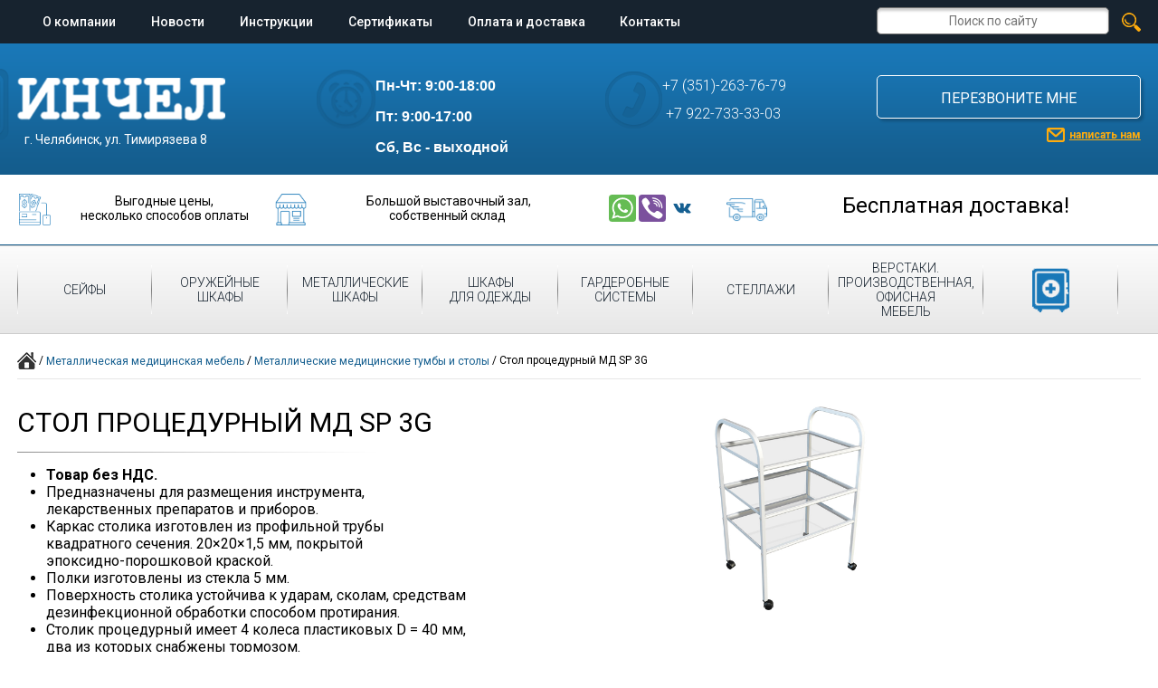

--- FILE ---
content_type: text/html; charset=utf-8
request_url: https://safechel.ru/medicinskaja-mebel/medicinskie-tumby/stol-procedurnyj-md-sp-3g/
body_size: 5938
content:

<!DOCTYPE HTML>
<html lang="ru-RU">
<head>
	<meta charset="utf-8" /><title>Купить процедурный стол МД SP 3G</title><meta content="" name="description" /><meta content="" name="keywords" /><meta name="google-site-verification" content="Qud87vMO8prv1K4uuGqo35CiLKZuZVY9YJGDl7FIQ6Y" /><meta name='yandex-verification' content='7a3902b5a60efc2a' /><meta name='yandex-verification' content='7c898df8414a259f' /><meta name="cmsmagazine" content="16f4489596e946d0aaac9ea7ecc50ed6" /><meta name="google-site-verification" content="Qud87vMO8prv1K4uuGqo35CiLKZuZVY9YJGDl7FIQ6Y" /><meta name="yandex-verification" content="7a3902b5a60efc2a" /><meta name="google-site-verification" content="Qud87vMO8prv1K4uuGqo35CiLKZuZVY9YJGDl7FIQ6Y" />
	<link href="/favicon.ico" rel="shortcut icon" type="image/x-icon" />
	<link href="//fonts.googleapis.com/css?family=Roboto:400,300,500,700&amp;subset=latin,cyrillic" rel="stylesheet" type="text/css" />
        <link href="/css/c/index_min.css?2022021801" media="all" rel="stylesheet" type="text/css" />
<!--[if lt IE 9]>
<link href="/css/ie.css" type="text/css" rel="stylesheet" media="all" />
<![endif]-->
</head>
<body class="prod_page" data-interface-name="prod_page">
<div id="black_screen"></div>
<div class="layout">
	<nav class="min_width">
		<div class="min_max_width">
	<div class="container_16">
		<div class="grid_12">
			<ul>
				<li>
					<a href="/about/">О компании</a>
				</li>
				<li>
					<a href="/news/">Новости</a>
				</li>
				<li>
					<a href="/instructions/">Инструкции</a>
				</li>
				<li>
					<a href="/certificates/">Сертификаты</a>
				</li>
				<li>
					<a href="/services/">Оплата и доставка</a>
				</li>
				<li>
					<a href="/contacts/">Контакты</a>
				</li>
			</ul>
		</div>
		<div class="grid_4">
			<div class="site_search">
					<form action="/search/" method="get" onsubmit="yaCounter16895494.reachGoal(&#39;search&#39;); return true;">
						<input name="q" placeholder="Поиск по сайту" type="text" />
						<input class="search" type="submit" value="" />
					</form>
			</div>
		</div>
	</div>
</div>
	</nav>
	<header class="min_width">
		<div id="pop_up"></div>
<div id="order_form"></div>
<div class="min_max_width">
	<div class="container_16">
		<div class="grid_5">
			<div class="img img1"></div>
			<a class="logo" href="/"><img src="/i/logo.png" /></a>
			<div class="address">
					<p>г. Челябинск, ул. Тимирязева 8</p>
			</div>
		</div>
		<div class="grid_4">
			<div class="right">
				<div class="img img3"></div>
				<div class="work_time">
						<p style="text-align: justify;"><span style="font-family: arial, helvetica, sans-serif; font-size: medium;">Пн-Чт: 9:00-18:00&nbsp;</span></p>
<p style="text-align: justify;"><span style="font-family: arial, helvetica, sans-serif; font-size: medium;">Пт: 9:00-17:00&nbsp;</span></p>
<p style="text-align: justify;"><span style="font-family: arial, helvetica, sans-serif; font-size: medium;">Сб, Вс - выходной&nbsp;</span></p>
<p style="text-align: justify;"><span style="color: #ff6600;"><span style="font-family: arial, helvetica, sans-serif; font-size: medium;"></span><span style="font-family: arial, helvetica, sans-serif; font-size: medium;">&nbsp;</span></span></p>
<p style="text-align: center;"><span style="font-size: medium; color: #ff9900;"><span style="font-family: arial, helvetica, sans-serif;">&nbsp;</span></span></p>
<p><strong style="font-size: 1em;">&nbsp;</strong></p>
<p>&nbsp;</p>
<p><span>&nbsp;</span></p>
<p>&nbsp;</p>
<p>&nbsp;</p>
<p><span style="color: #ff9900;">&nbsp;</span></p>
<p><span style="color: #ff9900;">&nbsp;</span></p>
				</div>
			</div>
		</div>
		<div class="grid_3">
			<div class="right">
				<div class="img img2"></div>
				<div class="phones">
						<p style="text-align: left;"><span style="font-size: medium;">+7 (351)-263-76-79</span></p>
<p style="text-align: left;"><span style="font-size: medium;">&nbsp;+7 922-733-33-03</span><span style="font-size: medium; color: #ff6600;">&nbsp;</span></p>
<p style="text-align: left;"><strong><span style="font-size: medium; color: #ff6600;">&nbsp;</span></strong></p>
<p style="text-align: left;"><strong><span style="font-size: medium; color: #ff6600;">&nbsp;</span></strong></p>
<p style="text-align: left;"><strong><span style="font-size: medium; color: #ff6600;">&nbsp;</span></strong></p>
<p style="text-align: left;"><span style="font-size: medium; color: #ff6600;">&nbsp;</span></p>
<p style="text-align: left;">&nbsp;</p>
<p style="text-align: left;"><span style="font-size: medium; color: #ff6600;">&nbsp;</span></p>
<p style="text-align: left;">&nbsp;</p>
<p style="text-align: left;"><strong><span style="font-size: medium; color: #ff9900;">&nbsp;</span></strong></p>
<p style="text-align: left;"><span style="color: #ff9900;"><strong><span style="font-size: medium;">&nbsp;</span></strong></span></p>
<p style="text-align: left;"><span style="color: #ff9900;"><strong><span style="font-size: medium;">&nbsp;&nbsp;</span></strong></span></p>
<p style="text-align: left;"><span style="font-size: small;"><strong style="font-size: 1em;"><span style="color: #ff6600;">&nbsp;</span></strong></span></p>
<p style="text-align: left;">&nbsp;</p>
<p style="text-align: left;"><strong style="font-size: 1em;"><span style="font-size: medium; color: #ff6600;">&nbsp;</span></strong></p>
<p style="text-align: left;"><strong style="font-size: 1em;"><span style="font-size: medium; color: #ff6600;">&nbsp;</span></strong></p>
<p style="text-align: left;"><span style="color: #ff6600;"><strong><span style="font-size: medium;">&nbsp;</span></strong></span></p>
<p style="text-align: left;"><strong></strong><span style="text-align: right; font-size: 1em;">&nbsp;</span></p>
<p>&nbsp;</p>
				</div>
			</div>
		</div>
		<div class="grid_4 feedback_block">
			<a class="call_me" href="javascript:;">
				<div class="big_blue_btn">перезвоните мне</div>
			</a>
			<a class="mail_me" href="javascript:;"><div class="link_img"></div><div class="link_text">написать нам</div></a>
		</div>
	</div>
</div>
	</header>
		<div class="header_promo_text"><div class="min_max_width"><table style="width: 100%; margin-top: 10px;" border="0">
<tbody>
<tr>
<td><img style="float: left; margin-right: 5px;" src="/files/images/icon1.png" alt="" width="35" height="35" />Выгодные цены, <br />несколько способов оплаты</td>
<td><img style="float: left; margin-right: 5px;" src="/files/images/icon3.png" alt="" width="35" height="35" /><span>&nbsp;<span>Большой выставочный зал,</span><br /><span>собственный склад</span></span></td>
<td><a href="https://wa.me/79227333303"><img src="/files/misc/whatsapp.svg" alt="" width="30" height="30" /></a><span>&nbsp;</span><a href="viber://add?number=79227333303"><img src="/files/misc/viber.svg" alt="" width="30" height="30" /></a><span>&nbsp;</span><a href="https://vk.com/id402193924" target="_blank"><img src="/files/misc/vk.svg" alt="" width="30" height="30" /></a><span>&nbsp;</span><span style="font-size: 1em;">&nbsp;</span></td>
<td style="text-align: center;"><img style="margin-right: 5px; float: left;" src="/files/images/icon4.png" alt="" width="45" height="45" /><span style="font-size: x-large; color: #ff9900;"></span> <span style="font-size: x-large; color: #000000; vertical-align: middle;">Бесплатная доставка!</span></td>
</tr>
</tbody>
</table>
<p><a name="safechel74" href="/imod/xc_ed_object/safechel74"></a></p></div></div>
			<section id="catalog_menu">
	<div class="min_max_width">
		<div class="container_16">
			<div class="grid_16">
						<ul>
						<li>
							<a href="/safe/">
								<img alt="Сейфы" height="54" src="/files/images/small/sejf.png" title="Сейфы" width="54" />
								<div>
									Сейфы
								</div>
							</a>
						</li>
						<li>
							<a href="/oruzhejnye-shkafy/">
								<img alt="Оружейные шкафы" height="54" src="/files/images/small/oruzhie.png" title="Оружейные шкафы" width="54" />
								<div>
									Оружейные шкафы
								</div>
							</a>
						</li>
						<li>
							<a href="/metallic_box/">
								<img alt="Металлические шкафы" height="54" src="/files/images/small/mebel.png" title="Металлические шкафы" width="54" />
								<div>
									Металлические шкафы
								</div>
							</a>
						</li>
						<li>
							<a href="/shkafy-dlja-odezhdy/">
								<img alt="Шкафы для&amp;nbsp;одежды" height="50" src="/files/images/small/sinjaja_dljaodezhdy.png" title="Шкафы для&amp;nbsp;одежды" width="50" />
								<div>
									Шкафы для&nbsp;одежды
								</div>
							</a>
						</li>
						<li>
							<a href="/garderobnye_sistemy/">
								<img alt="Гардеробные системы" height="54" src="/files/images/small/bankovskoeoborudovanie.png" title="Гардеробные системы" width="54" />
								<div>
									Гардеробные системы
								</div>
							</a>
						</li>
						<li>
							<a href="/shelves/">
								<img alt="Стеллажи" height="54" src="/files/images/small/stellazhi.png" title="Стеллажи" width="54" />
								<div>
									Стеллажи
								</div>
							</a>
						</li>
						<li>
							<a href="/proizvodstvennaja-mebel/">
								<img alt="Верстаки. производственная, офисная мебель " height="54" src="/files/images/small/verstaki.png" title="Верстаки. производственная, офисная мебель " width="54" />
								<div>
									Верстаки. производственная, офисная мебель
								</div>
							</a>
						</li>
						<li class="active">
							<a href="/medicinskaja-mebel/">
								<img alt="Медицинская мебель" height="54" src="/files/images/small/medicinskoe.png" title="Медицинская мебель" width="54" />
								<div>
									Медицинская мебель
								</div>
							</a>
						</li>
						</ul>
			</div>
		</div>
	</div>
</section>
<div class="clearfix"></div>
<section id="content">
			<div class="min_max_width">
				<div class="container_16">
					<div class="grid_16">
<!-- attrs => ['not_in_stock', 'photo', 'merch_desc', 'height', 'width', 'depth', 'volume', 'weight', 'protection', 'cashbox', 'shelf', 'internal', 'load', 'guarantee', 'price', 'old_price', 'manufacturer', 'is_rack', 'gun_height'] -->
		<div class="breadcrumbs">
			<a href="/"><div id="home_ico"></div></a> /
				<a href="/medicinskaja-mebel/">Металлическая медицинская мебель</a> /
				<a href="/medicinskaja-mebel/medicinskie-tumby/">Металлические медицинские тумбы и столы</a> /
			<span>Стол процедурный МД SP 3G</span>
		</div>
    <hr />
    <div id="shop_item">
        <div class="left">
            <h1>Стол процедурный МД SP 3G</h1>
            <hr />
                <div>
                    <div class="desc"><ul>
<li><strong style="font-size: 1em;">Товар без НДС.</strong></li>
<li>Предназначены для размещения инструмента, лекарственных препаратов и&nbsp;приборов.</li>
<li>Каркас столика изготовлен из&nbsp;профильной трубы квадратного сечения. 20&times;20&times;1,5&nbsp;мм, покрытой <nobr>эпоксидно-порошковой</nobr> краской.</li>
<li>Полки изготовлены из&nbsp;стекла 5&nbsp;мм.</li>
<li>Поверхность столика устойчива к&nbsp;ударам, сколам, средствам дезинфекционной обработки способом протирания.</li>
<li>Столик процедурный имеет 4 колеса пластиковых D&nbsp;= 40&nbsp;мм, два из&nbsp;которых снабжены тормозом.</li>
<li>Нагрузка на&nbsp;полку&nbsp;&mdash; не&nbsp;более 10 кг.</li>
<li>Поставляются в&nbsp;разобранном виде.</li>
<li>Имеется Сертификат соответствия Ростест, Декларация о&nbsp;соответствии, наличие регистрационного удостоверения на&nbsp;медицинское изделие, лицензия на&nbsp;производство медицинской техники.</li>
</ul></div>
                    <span class="show_all" data-close-text="Свернуть полное описание..."><div>Прочитать полное описание...</div></span>
                </div>
                                <div>
                                    <div class="tech">
                                        <h2 class="name">Технические характеристики товара Стол процедурный МД SP 3G</h2>
                                        <hr />
                                        <table>
                                        <tr>
                                            <td>Вид мебели:</td>
                                            <td>Тумбы</td>
                                        </tr>
                                        <tr>
                                            <td>Производитель</td>
                                            <td>ПРОМЕТ</td>
                                        </tr>
                                        <tr>
                                            <td>Высота, мм:</td>
                                            <td>930</td>
                                        </tr>
                                        <tr>
                                            <td>Ширина, мм:</td>
                                            <td>630</td>
                                        </tr>
                                        <tr>
                                            <td>Глубина, мм:</td>
                                            <td>470</td>
                                        </tr>
                                        <tr>
                                            <td>Вес, кг:</td>
                                            <td>18</td>
                                        </tr>
                                        </table>
                                    </div>
                                    <span class="show_all" data-close-text="Свернуть все тех. характеристики..."><div>Посмотреть все тех. характеристики...</div></span>
                                </div>
        </div>
        <div class="right">
            <div class="slider">
                                <a href="/files/images/stol-procedurnyj-md-sp-3g.jpg" id="single_image">
                                    <img alt="Стол процедурный МД SP 3G" height="768" src="/files/images/stol-procedurnyj-md-sp-3g.jpg" title="Стол процедурный МД SP 3G" width="1024" />
                                </a>
            </div>
                            <div>
                                <div class="old_price">8300<span> руб.</span></div>
                            </div>
            <div class="buy_btn">Заказать</div>
                <div class="pay_delivery clearfix">
                        <div class="pay_delivery__item">
                            <div class="pay_delivery__item-inner">
                                <p><strong>Способы оплаты:</strong></p>
<ul>
<li>наличный расчет</li>
<li>банковская карта</li>
<li>выставление счета</li>
</ul>
<p>&nbsp;</p>
                                <div class="pay_delivery__item-pic"><img alt="Оплата" height="56" src="/files/images/pay_icon.png" title="Оплата" width="56" /></div>
                            </div>
                        </div>
                        <div class="pay_delivery__item">
                            <div class="pay_delivery__item-inner">
                                <p>Доставка по&nbsp;Челябинску нашим автотранспортом, по&nbsp;области и&nbsp;в&nbsp;другие регионы РФ&nbsp;&mdash; ТК.<br /> Возможен самовывоз из&nbsp;магазина или склада.</p>
<p><a href="/services/">Подробнее о&nbsp;доставке и&nbsp;оплате</a></p>
                                <div class="pay_delivery__item-pic"><img alt="Доставка" height="56" src="/files/images/delivery_icon.png" title="Доставка" width="88" /></div>
                            </div>
                        </div>
                </div>
        </div>
                <h2 class="similar-products__title">Похожие товары</h2>
                <div class="similar-products shop_items">
                    <div class="js-items-slider">
            <div class="similar-products__item">
                <div class="item">
    <div class="item_inner">
        <a href="/medicinskaja-mebel/medicinskie-tumby/tumba-md-tp-2/">
                    <img alt="Тумба МД ТП-2" height="768" src="/files/images/tp-2.jpg" title="Тумба МД ТП-2" width="1024" />
            <div class="labels">
                <h2 class="name">Тумба МД ТП-2</h2>
                                <div class="old_price">8670<span> руб.</span></div>
                    <div class="params">Габариты (В,Ш,Г): 930/630/470 мм.</div>
                <div>Под заказ</div>
            </div>
        </a>
        <a class="quick_buy" href="javascript:;">Заказать</a>
    </div>
</div>
            </div>
            <div class="similar-products__item">
                <div class="item">
    <div class="item_inner">
        <a href="/medicinskaja-mebel/medicinskie-tumby/tumba-md-tp-3/">
                    <img alt="Тумба МД ТП-3" height="768" src="/files/images/tp-3.jpg" title="Тумба МД ТП-3" width="1024" />
            <div class="labels">
                <h2 class="name">Тумба МД ТП-3</h2>
                                <div class="old_price">6750<span> руб.</span></div>
                    <div class="params">Габариты (В,Ш,Г): 930/630/470 мм.</div>
                <div>Под заказ</div>
            </div>
        </a>
        <a class="quick_buy" href="javascript:;">Заказать</a>
    </div>
</div>
            </div>
            <div class="similar-products__item">
                <div class="item">
    <div class="item_inner">
            <div class="discount_ico"></div>
        <a href="/medicinskaja-mebel/medicinskie-tumby/stol-manipuljacionnyj-md-sm-1/">
                    <img alt="Стол манипуляционный МД SM 1" height="768" src="/files/images/stol-manipuljacionnyj-md-sm-1.jpg" title="Стол манипуляционный МД SM 1" width="1024" />
            <div class="labels">
                <h2 class="name">Стол манипуляционный МД SM 1</h2>
                                <div class="old_price m--old">13740<span> руб.</span><div class="cross"></div></div>
                                <div class="price">9990<span> руб.</span></div>
                    <div class="params">Габариты (В,Ш,Г): 930/630/470 мм.</div>
                <div>Под заказ</div>
            </div>
        </a>
        <a class="quick_buy" href="javascript:;">Заказать</a>
    </div>
</div>
            </div>
            <div class="similar-products__item">
                <div class="item">
    <div class="item_inner">
        <a href="/medicinskaja-mebel/medicinskie-tumby/stol-procedurnyj-md-sp-2n/">
                    <img alt="Стол процедурный МД SP 2N" height="768" src="/files/images/stol-procedurnyj-md-sp-2n.jpg" title="Стол процедурный МД SP 2N" width="1024" />
            <div class="labels">
                <h2 class="name">Стол процедурный МД SP 2N</h2>
                                <div class="old_price">7930<span> руб.</span></div>
                    <div class="params">Габариты (В,Ш,Г): 930/630/470 мм.</div>
                <div>Под заказ</div>
            </div>
        </a>
        <a class="quick_buy" href="javascript:;">Заказать</a>
    </div>
</div>
            </div>
            <div class="similar-products__item">
                <div class="item">
    <div class="item_inner">
        <a href="/medicinskaja-mebel/medicinskie-tumby/stol-procedurnyj-md-sp-2g/">
                    <img alt="Стол процедурный МД SP 2G" height="768" src="/files/images/stol-procedurnyj-md-sp-2g.jpg" title="Стол процедурный МД SP 2G" width="1024" />
            <div class="labels">
                <h2 class="name">Стол процедурный МД SP 2G</h2>
                                <div class="old_price">6800<span> руб.</span></div>
                    <div class="params">Габариты (В,Ш,Г): 930/630/470 мм.</div>
                <div>Под заказ</div>
            </div>
        </a>
        <a class="quick_buy" href="javascript:;">Заказать</a>
    </div>
</div>
            </div>
            <div class="similar-products__item">
                <div class="item">
    <div class="item_inner">
        <a href="/medicinskaja-mebel/medicinskie-tumby/stol-procedurnyj-md-sp-3n/">
                    <img alt="СТОЛ ПРОЦЕДУРНЫЙ МД SP 3N" height="231" src="/files/images/1456488185big_pic.jpg" title="СТОЛ ПРОЦЕДУРНЫЙ МД SP 3N" width="308" />
            <div class="labels">
                <h2 class="name">СТОЛ ПРОЦЕДУРНЫЙ МД SP 3N</h2>
                                <div class="old_price">9990<span> руб.</span></div>
                    <div class="params">Габариты (В,Ш,Г): 930/630/470 мм.</div>
                <div>Под заказ</div>
            </div>
        </a>
        <a class="quick_buy" href="javascript:;">Заказать</a>
    </div>
</div>
            </div>
            <div class="similar-products__item">
                <div class="item">
    <div class="item_inner">
            <div class="new_item_ico"></div>
        <a href="/medicinskaja-mebel/medicinskie-tumby/Металлическая-медицинская-тумба-ТП-1/">
                    <img alt="Металлическая медицинская тумба ТП-1" height="498" src="/files/images/full_t_1.jpg" title="Металлическая медицинская тумба ТП-1" width="507" />
            <div class="labels">
                <h2 class="name">Металлическая медицинская тумба ТП-1</h2>
                                <div class="old_price">7690<span> руб.</span></div>
                    <div class="params">Габариты (В,Ш,Г): 930/630/470 мм.</div>
                <div>Под заказ</div>
            </div>
        </a>
        <a class="quick_buy" href="javascript:;">Заказать</a>
    </div>
</div>
            </div>
            <div class="similar-products__item">
                <div class="item">
    <div class="item_inner">
            <div class="new_item_ico"></div>
        <a href="/medicinskaja-mebel/medicinskie-tumby/Металлическая-медицинская-тумба-ТП-3/">
                    <img alt="Металлическая медицинская тумба ТП-3" height="498" src="/files/images/full_t_3.jpg" title="Металлическая медицинская тумба ТП-3" width="470" />
            <div class="labels">
                <h2 class="name">Металлическая медицинская тумба ТП-3</h2>
                                <div class="old_price">7260<span> руб.</span></div>
                    <div class="params">Габариты (В,Ш,Г): 930/630/470 мм.</div>
                <div>Под заказ</div>
            </div>
        </a>
        <a class="quick_buy" href="javascript:;">Заказать</a>
    </div>
</div>
            </div>
                    </div>
                </div>
    </div>
						<div class="clearfix"></div>
					</div>
				</div>
			</div>
</section>
	<footer class="min_width">
		<div class="ft_shadow"></div>
		<div class="min_max_width">
			<div class="container_16">
				<div class="grid_4">
						<p><strong>ООО&nbsp; &laquo;ИНЧЕЛ&raquo;, г.Челябинск</strong><br />Сейфы, металлическая мебель, <br />банковское оборудование, стеллажи</p>
				</div>
				<div class="grid_8">
					<div class="banners">
							<div class="banner"><script type="text/javascript">
  var _gaq = _gaq || [];
  _gaq.push(['_setAccount', 'UA-13302379-34']);
  _gaq.push(['_trackPageview']);
  (function() {
    var ga = document.createElement('script'); ga.type = 'text/javascript'; ga.async = true;
    ga.src = ('https:' == document.location.protocol ? 'https://ssl' : 'http://www') + '.google-analytics.com/ga.js';
    var s = document.getElementsByTagName('script')[0]; s.parentNode.insertBefore(ga, s);
  })();
</script></div>
							<div class="banner"><!-- Yandex.Metrika counter -->
<script type="text/javascript" >
   (function(m,e,t,r,i,k,a){m[i]=m[i]||function(){(m[i].a=m[i].a||[]).push(arguments)};
   m[i].l=1*new Date();k=e.createElement(t),a=e.getElementsByTagName(t)[0],k.async=1,k.src=r,a.parentNode.insertBefore(k,a)})
   (window, document, "script", "https://mc.yandex.ru/metrika/tag.js", "ym");
   ym(16895494, "init", {
        id:16895494,
        clickmap:true,
        trackLinks:true,
        accurateTrackBounce:true,
        webvisor:true
   });
</script>
<noscript><div><img src="https://mc.yandex.ru/watch/16895494" style="position:absolute; left:-9999px;" alt="" /></div></noscript>
<!-- /Yandex.Metrika counter --></div>
					</div>
				</div>
				<div class="grid_4">
					<div class="dev">
						<a href="//flexites.org" target="blank"><span>разработка и продвижение сайтов</span><img alt="Флексайтс" height="35" id="flex-logo" src="/i/flexites500x500_glyph.svg" title="Флексайтс" width="35" /></a>
					</div>
				</div>
			</div>
		</div>
	</footer>
</div>
		<script src="/js/lib/jquery.js" type="text/javascript"></script>
		<script src="/js/p/jquery.fancybox.pack.js" type="text/javascript"></script>
		<script src="/js/p/jquery.fancybox-buttons.js" type="text/javascript"></script>
		<script src="/js/p/jquery.fancybox-media.js" type="text/javascript"></script>
		<script src="/js/p/jquery.fancybox-thumbs.js" type="text/javascript"></script>
		<script src="/js/p/jquery.fileupload.js" type="text/javascript"></script>
		<script src="/js/p/jssor.slider.mini.js" type="text/javascript"></script>
		<script src="/js/p/jquery.selectbox-0.2.min.js" type="text/javascript"></script>
		<script src="/js/p/slick.min.js" type="text/javascript"></script>
		<script src="/js/proj.js" type="text/javascript"></script>
		<script src="/js/proj/side_filter.js" type="text/javascript"></script>
		<script src="/js/proj/rack_pics_text.js" type="text/javascript"></script>
		<script src="/js/proj/racks.js" type="text/javascript"></script>
		<script src="/js/main_dev.js" type="text/javascript"></script>
<!--[if lt IE 9]>
<script src="//html5shiv.googlecode.com/svn/trunk/html5.js"></script>
<![endif]-->
</body>
</html>

--- FILE ---
content_type: application/javascript
request_url: https://safechel.ru/js/proj/racks.js
body_size: 5699
content:
"use strict";

/* Общий синглтон для работы с калькулятором стеллажей */

Proj.Racks = function(){
	var parameters = [];
	var groups = null; // группы объектов, используемых в приложении
	var restrictions = null; //сочетания id объектов запрещенных к совместному использованию
	var products = [];
	var object_ids = []; //использованные id объектов, для сравнения с запрещенным списком
	var $calculator = $('#calculator');
	var $additional = $('.controls.additional');
	var $capacity_limits = $('.capacity_limits');
	var $table = $('table.results');
	var $section_links = $('.section_count_link');
	var $image = $('.calculator_frame .image');
	var $image_hover = $image.find('.img-hover');

	$section_links.find('a').click(function(){
		var $this = $(this);
		if($this.hasClass('active'))
			return;
		var value = $this.data('sectionCount');
		updateSectionCount(value);
		updateCalculator();
	});

	/*
	 * Обновление количества секций
	 */
	function updateSectionCount(value){
		$section_links.find('a').removeClass('active');
		var selector = 'one';
		if(value > 1)
			selector = 'multi';
		$section_links.find('a.'+selector).addClass('active');
		parameters['section_count'].value = value;

		if(value > 1)
			$image.addClass('multi');
		else
			$image.removeClass('multi');
	}

	/*
	 * Обновление элементов управления
	 */
	function updateControls(){
		Proj.Racks.SelectBox();

		$('.id_btn').click(function(){
			var change = true;
			var $inp = $(this).parent().find('input');
			var val = $inp.attr('value');

			if($(this).hasClass('plus_btn'))
				val++;
			else
				val--;

			var min = 1;
			if(parameters[$inp.attr('name')].add == 1)
				min = 0;

			if(val < min){
				val = min;
				change = false;
			}

			if(change)
				$inp.val(val).change();
		});

		$('.calculator_frame .controls .item .multi input').change(function(){
			var $this = $(this);
			var name = $this.attr('name');
			var value = $this.val();

			var min = 1;
			if(parameters[name].add == 1)
				min = 0;

			if(value < min){
				value = min;
				$this.val(value);
			}

			if(name == 'section_count')
				updateSectionCount(value);

			Proj.Racks.update(name, value);
		});

		$('.calculator_frame .item.hover').each(function(){
			var $this = $(this);
			var step = $this.data('step')*482;
			var bg_pos = '0px -'+step+'px';

			$this.on('mouseenter', function(){
				$image_hover.css('background-position', bg_pos);
				$image_hover.show();
			});

			$this.on('mouseleave', function(){
				$image_hover.hide();
			});
		});
	}

	/*
	 * Обновление интерфейса калькулятора
	 */
	function updateCalculator(){
		object_ids = [];
		var html = '';
		for(var i in parameters){
			var parameter = parameters[i];
			if(parameter.add == 1)
				continue;
			//console.log(parameter);
			var item_class = ' class="item"';
			switch(parameter.name){
				case 'height':
					item_class = ' class="item hover" data-step="0"';
					break;
				case 'width':
					item_class = ' class="item hover" data-step="1"';
					break;
				case 'depth':
					item_class = ' class="item hover" data-step="2"';
					break;
			}

			if(parameter.input == 1){
				if(parameter.value == null)
					parameter.value = 1;
				if(parameter.name == 'section_count' && parameter.value == 1)
					item_class = item_class.replace('item', 'item hide');
				html += '<div'+item_class+'>'+
							'<label>'+parameter.label+'</label>'+
							'<div class="multi">'+
								'<div class="id_btn minus_btn calc_btn"></div>'+
								'<input type="text" name="'+parameter.name+'" id="'+parameter.name+'" value="'+parameter.value+'" />'+
								'<div class="id_btn plus_btn calc_btn"></div>'+
							'</div>'+
						'</div>';

			}else{
				var values = getValues(parameter.name);

				if(parameter.value == null)
					parameter.value = values[0];
				else{
					if(values.indexOf(parameter.value) == -1)
						parameter.value = values[0];
				}
				
				updateObjectIds(parameter);

				html += '<div'+item_class+'>'+
							'<label>'+parameter.label+'</label>'+
							'<select name="'+parameter.name+'" id="'+parameter.name+'" class="selectbox">';

				for(var j in values){
					var selected = '';
					if(values[j] == parameter.value)
						selected = ' selected="selected"';
					html += '<option value="'+values[j]+'"'+selected+'>'+values[j]+'</option>';
				}
				html +=	'</select></div>';
			}
		}
		$calculator.html(html);
		$capacity_limits.html('Для выбранной конфигурации стеллажа максимальная нагрузка на полку '+getParamValue('shelf_capacity')+' кг, на секцию '+getParamValue('capacity')+' кг');

		html = '';
		updateProducts();
		for(var i in parameters){
			var parameter = parameters[i];
			if(parameter.add != 1)
				continue;

			var product = getAdditionalProduct(parameter.name);
			if(product == null)
				continue;

			var item_class = ' class="item"';
			switch(parameter.name){
				case 'shelf_divider_count':
					item_class = ' class="item hover" data-step="3"';
					break;
				case 'restrictive_planck_width_count':
					item_class = ' class="item hover" data-step="6"';
					break;
				case 'restrictive_planck_depth_count':
					item_class = ' class="item hover" data-step="5"';
					break;
			}

			html += '<div'+item_class+'>'+
						'<label>'+product.name+'<div class="price">+ '+product.price+' руб./шт.</div></label>'+
						'<div class="multi">'+
							'<div class="id_btn minus_btn calc_btn"></div>'+
							'<input type="text" name="'+parameter.name+'" id="'+parameter.name+'" value="'+parameter.value+'" />'+
							'<div class="id_btn plus_btn calc_btn"></div>'+
						'</div>'+
					'</div>';
		}
		$additional.html(html);

		drawProducts();
		updateControls();
		//fit_divider();
	}

	/*
	 * Обновление списка id подходящих комплектующих
	 */
	function updateObjectIds(parameter){
		var mark = getGroupMarkByParamName(parameter.name);
		var attr_name = parameter.name;
		//console.log('UPDATING OBJECT_IDS FOR PARAM ',parameter);
		
		for(var i in groups){
			var group = groups[i];

			if(group.mark == mark){
				for(var j in group.items){
					var item = group.items[j];
					var add = false;

					if(parameter.name == 'capacity' || parameter.name == 'width')
						add = false;
					else if(parameter.name == 'height'){
						if(item.capacity == getParamValue('capacity'))
							add = true;
					}
					else if(parameter.name == 'depth'){
						if(item.width == getParamValue('width'))
							add = true;
					}
					else if(parameter.name == 'shelf_capacity'){
						attr_name = 'capacity';

						if(item.width == getParamValue('width') && item.depth == getParamValue('depth'))
							add = true;
					}

					if(add && item[attr_name] == parameter.value && !elementInArray(item.id, object_ids))
						if(!haveRestrictions(item.id)){
							//console.log('ADDING OBJECT',item);
							object_ids.push(item.id);
						}
				}
			}
		}
		
		//console.log(object_ids);
	}

	/*
	 * Вывод подобранных комплектующих
	 */
	function drawProducts(){
		var html = '';
		var index = 0;
		var total = 0;
		for(var x in products){
			var product = products[x];
			if(product.product_count == 0)
				continue;
			//console.log(x, product);
			var cl = ' class="even"';
			if(index%2 == 0)
				cl = '';
			console.log(product.height, product.width, product.depth)
			var h = product.height > 0 ? product.height+'x' : '-x';
			var w = product.width > 0 ? product.width+'x' : '-x';
			var d = product.depth > 0 ? product.depth : '-';
			var measurements = h+w+d;
			html += ' <tr><td'+cl+'>'+product.name+'</td><td'+cl+'>'+measurements+'</td><td'+cl+'>'+product.product_count+'</td><td'+cl+'>'+product.price+'</td><td'+cl+'>'+product.product_total+'</td></tr> ';
			total += product.product_total;
			index++;
		}
		$table.find('tbody').html(html);
		// $table.find('tfoot td#res').html('Итого: '+total+' руб.');
		$('#res').html('Итого: '+total+' руб.');
	}

	/*
	 * Обновление списка комплектующих
	 */
	function updateProducts(){
		products = [];

		//подбор и добавление стойки
		var rack = null;
		for(var i in groups){
			if(rack)
				break;
			var group = groups[i];
			if(group.mark == 'rack'){
				for(var j in group.items){
					var item = group.items[j];
					if(item.height == getParamValue('height') && item.capacity == getParamValue('capacity')){
						rack = item;
						rack.name = group.name;
						rack.product_count = (2*getParamValue('section_count')+2)*getParamValue('rack_count');
						rack.product_total = rack.product_count*rack.price;
						break;
					}
				}
			}
		}
		if(rack)
			products.push(rack);

		//подбор и добавление полки
		var shelf = null;
		for(var i in groups){
			if(shelf)
				break;
			var group = groups[i];
			if(group.mark == 'shelf'){
				for(var j in group.items){
					var item = group.items[j];
					if(item.width == getParamValue('width') && item.depth == getParamValue('depth') && item.capacity == getParamValue('shelf_capacity')){
						shelf = item;
						shelf.name = group.name;
						shelf.product_count = getParamValue('shelfs_count')*getParamValue('section_count')*getParamValue('rack_count');
						shelf.product_total = shelf.product_count*shelf.price;
						break;
					}
				}
			}
		}
		if(shelf)
			products.push(shelf);

		/*--------------- Дополнительные товары ---------------*/
		//подбор и добавление угловой полки
		var corner_shelf = null;
		for(var i in groups){
			if(corner_shelf)
				break;
			var group = groups[i];
			if(group.mark == 'corner_shelf'){
				for(var j in group.items){
					var item = group.items[j];
					if(item.depth == getParamValue('depth')){
						corner_shelf = item;
						corner_shelf.name = group.name;
						corner_shelf.product_count = getParamValue('corner_shelf_count');
						corner_shelf.product_total = corner_shelf.product_count*corner_shelf.price;
						corner_shelf.linked_param = 'corner_shelf_count';
						break;
					}
				}
			}
		}
		if(corner_shelf)
			products.push(corner_shelf);

		//подбор и добавление разделителя на полку
		var shelf_divider = null;
		for(var i in groups){
			if(shelf_divider)
				break;
			var group = groups[i];
			if(group.mark == 'shelf_divider'){
				for(var j in group.items){
					var item = group.items[j];
					if(item.depth == getParamValue('depth')){
						shelf_divider = item;
						shelf_divider.name = group.name;
						shelf_divider.product_count = getParamValue('shelf_divider_count');
						shelf_divider.product_total = shelf_divider.product_count*shelf_divider.price;
						shelf_divider.linked_param = 'shelf_divider_count';
						break;
					}
				}
			}
		}
		if(shelf_divider)
			products.push(shelf_divider);

		//подбор и добавление продольного разделителя
		var lateral_divider = null;
		for(var i in groups){
			if(lateral_divider)
				break;
			var group = groups[i];
			if(group.mark == 'lateral_divider'){
				for(var j in group.items){
					var item = group.items[j];
					if(item.width == getParamValue('width') && item.depth == getParamValue('depth')){
						lateral_divider = item;
						lateral_divider.name = group.name;
						lateral_divider.product_count = getParamValue('lateral_divider_count');
						lateral_divider.product_total = lateral_divider.product_count*lateral_divider.price;
						lateral_divider.linked_param = 'lateral_divider_count';
						break;
					}
				}
			}
		}
		if(lateral_divider)
			products.push(lateral_divider);

		//подбор и добавление планки ограничительной для задней стенки (подбор по ширине стеллажа)
		var restrictive_planck_width = null;
		for(var i in groups){
			if(restrictive_planck_width)
				break;
			var group = groups[i];
			if(group.mark == 'restrictive_planck'){
				for(var j in group.items){
					var item = group.items[j];
					if(item.width == getParamValue('width')){
						restrictive_planck_width = item;
						//restrictive_planck_width.name = group.name;
						restrictive_planck_width.product_count = getParamValue('restrictive_planck_width_count');
						restrictive_planck_width.product_total = restrictive_planck_width.product_count*restrictive_planck_width.price;
						restrictive_planck_width.linked_param = 'restrictive_planck_width_count';
						break;
					}
				}
			}
		}
		if(restrictive_planck_width)
			products.push(restrictive_planck_width);

		//подбор и добавление планки ограничительной для боковых стенок (подбор по глубине стеллажа)
		var restrictive_planck_depth = null;
		for(var i in groups){
			if(restrictive_planck_depth)
				break;
			var group = groups[i];
			if(group.mark == 'restrictive_planck'){
				for(var j in group.items){
					var item = group.items[j];
					if(item.width == getParamValue('depth')){
						restrictive_planck_depth = item;
						//restrictive_planck_depth.name = group.name;
						restrictive_planck_depth.product_count = getParamValue('restrictive_planck_depth_count');
						restrictive_planck_depth.product_total = restrictive_planck_depth.product_count*restrictive_planck_depth.price;
						restrictive_planck_depth.linked_param = 'restrictive_planck_depth_count';
						break;
					}
				}
			}
		}
		if(restrictive_planck_depth)
			products.push(restrictive_planck_depth);

		//подбор и добавление боковой стенки
		var sidewall = null;
		for(var i in groups){
			if(sidewall)
				break;
			var group = groups[i];
			if(group.mark == 'sidewall'){
				for(var j in group.items){
					var item = group.items[j];
					if((getParamValue('height') == 500 && item.height == 500) || (getParamValue('height') > 500 && item.height == 2000)){
						if(item.depth == getParamValue('depth')){
							sidewall = item;
							sidewall.name = group.name;
							sidewall.product_count = getParamValue('sidewall_count');
							sidewall.product_total = sidewall.product_count*sidewall.price;
							sidewall.linked_param = 'sidewall_count';
							break;
						}
					}
				}
			}
		}
		if(sidewall)
			products.push(sidewall);

		//подбор и добавление задней стенки
		var backwall = null;
		for(var i in groups){
			if(backwall)
				break;
			var group = groups[i];
			if(group.mark == 'backwall'){
				for(var j in group.items){
					var item = group.items[j];
					if((getParamValue('height') == 500 && item.height == 500) || (getParamValue('height') > 500 && item.height == 2000)){
						if(item.width == getParamValue('width')){
							backwall = item;
							backwall.name = group.name;
							backwall.product_count = getParamValue('backwall_count');
							backwall.product_total = backwall.product_count*backwall.price;
							backwall.linked_param = 'backwall_count';
							break;
						}
					}
				}
			}
		}
		if(backwall)
			products.push(backwall);
	}

	/*
	 * Вывод подобранных комплектующих
	 */
	function getAdditionalProduct(name){
		var result = null;

		for(var i in products)
		{
			var product = products[i];
			if(product.linked_param && product.linked_param == name)
			{
				result = product;
				break;
			}
		}
		return result;
	}

	/*
	 * Возвращает аттрибут mark группы комплектующих по имени параметра
	 */
	function getGroupMarkByParamName(name){
		var mark = '';
		var attr_name = name;

		switch(name){
			case 'capacity':
			case 'height':
				mark = 'rack';
				break;
			case 'width':
			case 'depth':
			case 'shelf_capacity':
				mark = 'shelf';
				break;
		}
		return mark;
	}

	/*
	 * Сбор возможных значений параметра
	 */
	function getValues(name){
		var values = [];
		var mark = getGroupMarkByParamName(name);
		var attr_name = name;

		for(var i in groups){
			var group = groups[i];
			if(group.mark == mark){
				for(var j in group.items){
					var item = group.items[j];
					var add = false;

					if(name == 'capacity' || name == 'width')
						add = true;
					else if(name == 'height'){
						if(item.capacity == getParamValue('capacity'))
							add = true;
					}
					else if(name == 'depth'){
						if(item.width == getParamValue('width'))
							add = true;
					}
					else if(name == 'shelf_capacity'){
						attr_name = 'capacity';

						if(item.width == getParamValue('width') && item.depth == getParamValue('depth'))
							add = true;
					}

					if(add && !elementInArray(item[attr_name], values)){
						if(!haveRestrictions(item.id)){
							values.push(item[attr_name]);
						}
					}
				}
			}
		}
		values.sort(function(a, b){return a-b});
		return values;
	}

	function haveRestrictions(id){
		var haveRestrictions = false;

		for(var i in restrictions){
			var restriction = restrictions[i];
			//console.log(restriction);

			if(elementInArray(id, restriction.id1) && arrayInArray(object_ids, restriction.id2)){
				haveRestrictions = true;
				break;
			}
			else if(elementInArray(id, restriction.id2) && arrayInArray(object_ids, restriction.id1)){
				haveRestrictions = true;
				break;
			}

		}
		
		/*
		if(haveRestrictions){
			console.log('CHECKING RESTRICTIONS FOR '+id+' ANSWER: '+haveRestrictions);
			console.log(object_ids, restriction.id1, restriction.id2);
		}
		*/

		return haveRestrictions;
	}

	function elementInArray(number, arr){
		return arr.indexOf(number) != -1;
	}


	function arrayInArray(arr1, arr2){
		var inArray = false;
		for(var i in arr2){
			var object_id = arr2[i];

			if(elementInArray(object_id, arr1)){
				inArray = true;
				break;
			}
		}
		return inArray;
	}

	function getParamValue(name){
		var value = 0;
		var param = parameters[name];
		if(param != null)
			value = param.value;
		return value;
	}

	function setParamValue(name, value){
		var param = parameters[name];
		console.log(param);
		if(param != null)
			param.value = +value;
		console.log(param);
	}

	function fit_divider(){
		var $p = $('.calculator_frame');
		var h = $p.height();
		var $divider = $p.find('.vl');
		var dh = $divider.height();
		var mt = (h-dh)/2;
		$divider.css('margin-top', mt);
	}

	return {
		init: function(){
			Proj.Racks.Order.init();
			Proj.Racks.AjaxLoadObjects.init();
			Proj.ProdGroupCols();
			Proj.Racks.Panel.init();
		},
		get: function(_groups, _parameters, _restrictions){
			/*--------Параметры дополнительных товаров----------*/
			_parameters.push({name:'corner_shelf_count',value:0,add:1});
			_parameters.push({name:'shelf_divider_count',value:0,add:1});
			_parameters.push({name:'lateral_divider_count',value:0,add:1});
			_parameters.push({name:'restrictive_planck_width_count',value:0,add:1});
			_parameters.push({name:'restrictive_planck_depth_count',value:0,add:1});
			_parameters.push({name:'sidewall_count',value:0,add:1});
			_parameters.push({name:'backwall_count',value:0,add:1});

			for(var i in _parameters){
				var _parameter = _parameters[i];
				if(parameters[_parameter.name] == null)
					parameters[_parameter.name] = _parameter;
			}


			groups = _groups;
			restrictions = _restrictions;
			//console.log(parameters);
			//console.log(_groups);
			//console.log(_restrictions);
			updateCalculator();
		},
		update: function(name, value){
			setParamValue(name, value);
			updateCalculator();
		}
	}
}();

/**
  *  Инициализатор селект боксов
  */
Proj.Racks.SelectBox = function(){
	$(".selectbox").each(function(){
		var current_value = $(this).val();
		$(this).selectbox({
			onChange: function (val, inst) {
				console.log('BLA', val, current_value);
				if(val == current_value)
					return;

				var $select = $(this).parent().find('select');
				var name = $select.attr('name');
				var value = $select.val();
				console.log('changing '+name+' to '+value);
				Proj.Racks.update(name, value);
			},
			effect: "fade"
		});
	});
}

/**
  *  Обработчик ajax загрузчика компонентов стеллажа
  */
Proj.Racks.AjaxLoadObjects = function(){

	function process(json){
		if(json && json.groups && json.parameters && json.restrictions){
			Proj.Racks.get(json.groups, json.parameters, json.restrictions);
		}
	}

	return {
		init: function(){
			var object_id = $('#object_id').val();
			var data = {
							_do: "load_racks",
							object_id: object_id,
					   };
			getJSON(data, function(json){
				process(json);
			});
		}
	}
}();

/**
  *  Обработчик ajax формы заказа стеллажа
  */
/*
Proj.Racks.Order = function(){
	var opt = { selector: ".racks_order_btn" };

	var $popup = $(),
		$popup_c = $(),
		$form = $();

	function showForm(json, $btn){
		if((json)&&(json.content)){
			$('#order_form').html(json.content);
			handle_placeholders();
			$('#order_form').addClass('loaded');
			$('#order_form .close').click(function(){
				$('#black_screen').hide();
				$('#order_form').hide('fast');
			});
			showPop($btn);
			$form = $("#order_form form").on("submit", function(e){
				e.preventDefault();
				precheck(this);
			});
		}
	}

	function showPop($btn)
	{
		$('#order_form .send_form').show();
		$('#order_form .answer').hide();
		$('#black_screen').show();
		$('#order_form').show('fast');
	}

	function precheck(el){

		$(el).find(".error").removeClass("error");
		var params = $(el).serializeArray();
		params.push({ name: "_do",
					  value: "submit_form" });
		getJSON(params, function(data){ answer(data); });
	}

	function answer(json){
		if(json.status == "ok"){
			$('#order_form .send_form input[type=text], #order_form .send_form textarea').attr('value', '');
			$('#order_form .container').hide();
			$('#order_form .send_form').hide();
			$('#order_form .answer').html(json.content);
			$('#order_form .answer').show();
		}else{
			if(json.errors){
				for(var i=0;i<json.errors.length;i++){
					var attr = ".attr-"+json.errors[i];
					$form.find(attr).addClass("error");
				}
			}
		}
	}

	return {
		init: function(){
			$(opt.selector).on("click", function(e){
				e.preventDefault();
				var order_detail = $('table.results').html().trim();
				order_detail = '<table border="1">'+order_detail+'</table>';
				
				var d = { _do: 'get_form',
						  form_name: 'form_rack',
						  order_detail: order_detail
						};

				getJSON(d, function(json){
					showForm(json);
				});
			});
		}
	}
}();
*/

Proj.Racks.Order = function(){
	var opt = { selector: ".js-racks_order_btn" };

	var $popup = $(),
		$popup_c = $(),
		$form = $();

	var is_checked = 0;

	function showForm(json, $btn){
		if((json)&&(json.content)){
			$('#order_form').html(json.content);
			handle_placeholders();
			$('#order_form').addClass('loaded');
			$('#order_form .close').click(function(){
				$('#black_screen').hide();
				$('#order_form').hide('fast');
			});
			showPop($btn);
			$form = $("#order_form form").on("submit", function(e){
				e.preventDefault();
				precheck(this);
			});
		}
	}

	function showPop($btn)
	{
		$('#order_form .send_form').show();
		$('#order_form .answer').hide();
		$('#black_screen').show();
		$('#order_form').show('fast');
	}

	function precheck(el){

		$(el).find(".error").removeClass("error");
		var params = $(el).serializeArray();
		params.push({ name: "_do",
					  value: "submit_form" });
		getJSON(params, function(data){ answer(data); });
	}

	function answer(json){
		if(json.status == "ok"){
			$('#order_form .send_form input[type=text], #order_form .send_form textarea').attr('value', '');
			$('#order_form .container').hide();
			$('#order_form .send_form').hide();
			$('#order_form .answer').html(json.content);
			$('#order_form .answer').show();
		}else{
			if(json.errors){
				for(var i=0;i<json.errors.length;i++){
					var attr = ".attr-"+json.errors[i];
					$form.find(attr).addClass("error");
				}
			}
		}
	}



	return {
		init: function(){
			$(opt.selector).on("click", function(e){
				e.preventDefault();
				if (typeof yaCounter16895494 != 'undefined') {
					yaCounter16895494.reachGoal('stellaj_button'); // счетчик метрики
				}
				var order_detail = $('table.results').html().trim();
				order_detail = '<table border="1">'+order_detail+'</table>';

				var d = { _do: 'get_form',
				  	form_name: 'form_rack',
				};

				var $inc = $('#include_calc_res');
				if(!$inc.length || $inc.filter(":checked").length) {
					d.order_detail = order_detail;
				}

				getJSON(d, function(json){
					showForm(json);
				});
			});
		}
	}
}();


Proj.Racks.Panel = 	function () {

	return {
		init: function() {

			var opt = {
				panelButton: '.js-panel-button',

				classActive: 'active',
			};

			var $panelButton = $(opt.panelButton);

			if ($panelButton.length) {
				$.each($panelButton, function() {
					var $this = $(this);
					if (!$this.data('target')) {
						$this.hide;
					}
				});
				$panelButton.click(function() {
					var $this = $(this);
					var targetData = $this.data('target');
					var $target = $('[data-item="' + targetData + '"]');
					var $others = $panelButton.not(this);
					

					$.each($others, function() {
						var $this = $(this);
						var targetData = $this.data('target');
						var $target = $('[data-item="' + targetData + '"]');

						$this.removeClass(opt.classActive);
						$target.removeClass(opt.classActive);
					});

					$this.addClass(opt.classActive);
					$target.addClass(opt.classActive);
					Proj.ProdGroupCols();
				});
			}
			
		}
	}
}();

--- FILE ---
content_type: application/javascript
request_url: https://safechel.ru/js/proj/side_filter.js
body_size: 1240
content:
$(document).ready(function(){
  var resizeTimer;
  var filter_moved = 0;
  var $cont = $("#content");
  var o_fl = 0;

  var fOffset =  $cont.find('#shop_filters').offset();  //начальное положение блока фильтров
  var scrVal = 0; //margin-top для  блока фильтров
  var addToMT = -16;
  var origAdd = 72;


/*функия перемещения блока фильтра*/
  function move_filter_block() {
    if ( $cont.find('#shop_filters').length > 0) {
            var mVal;
            var tVal = 0;
            /*перемещение фильтра*/
            if ($cont.innerWidth() >= 1290 && filter_moved == 0) {
              filter_moved = 1;
              $cont.find('.filters_block').css('max-width','0px');
              $cont.find('.prod_content_block').removeClass('grid_12').addClass('grid_16');
              $cont.find('#shop_filters').prependTo($cont);
              $cont.find('#shop_filters').removeClass('filter_inner').addClass('filter_outer');
            }
            else {
              if ($cont.innerWidth() < 1290 && filter_moved == 1) {
                filter_moved = 0;
                $cont.find('.filters_block').css('max-width','100%');
                $cont.find('.prod_content_block').removeClass('grid_16').addClass('grid_12');
                $cont.find('#shop_filters').prependTo($cont.find('.filters_block'));
                $cont.find('#shop_filters').removeClass('filter_outer').addClass('filter_inner');
              }
            }
            /*положение фильтра и контента страницы*/
            if ($cont.innerWidth() >= 1290 && $cont.find('#shop_filters').length > 0) {
              $cont.css('white-space','nowrap');
              $cont.find('.min_max_width').css('display','inline-block');  
              if ($cont.innerWidth() <= 1600) {
                $cont.find('.prod_content_block').parents('.min_max_width').css('max-width', '980px');
                $cont.find('.prod_content_block').parents('.min_max_width').css('width', 'auto');
              }
              else {
                $cont.find('.prod_content_block').parents('.min_max_width').css('max-width', '1280px');
                $cont.find('.prod_content_block').parents('.min_max_width').css('width', '1280px');
              }       

                tVal = addToMT + $cont.find('h1').outerHeight() + $cont.find('.breadcrumbs').outerHeight();
                mVal = ($('header.min_width').innerWidth() - $cont.find('.prod_content_block').parents('.min_max_width').find('.container_16').outerWidth(true) )/2 - $cont.find('#shop_filters').outerWidth(true);
                if ( mVal < 0 ) {mVal = 0;}
                //$cont.find('.prod_content_block').css('padding-left', mVal + 'px');
                $cont.find('.prod_content_block').parents('.min_max_width').css('padding-left', mVal + 'px');
                $cont.find('#shop_filters').css('margin-top', tVal + 'px');


                //$cont.css('min-height', $cont.find('#shop_filters').outerHeight(true) + 'px');
            }
            else {
              if ($cont.innerWidth() < 1290 && $cont.find('#shop_filters').length > 0) {
                $cont.css('white-space','normal');
                $cont.find('.min_max_width').css('display','block');
                $cont.find('.prod_content_block').parents('.min_max_width').css('max-width', '1280px');
                $cont.find('.prod_content_block').parents('.min_max_width').css('width', 'auto');
            
                tVal = 0;
                mVal = 0;
                //$cont.find('.prod_content_block').css('padding-left', mVal + 'px');
                $cont.find('.prod_content_block').parents('.min_max_width').css('padding-left', mVal + 'px');
                $cont.find('#shop_filters').css('margin-top', tVal + 'px');
                //$cont.css('min-height','0px');
                  
              }
            }
    }
    else {
      if (  $cont.find('.filters_block').length > 0 && $cont.find('.prod_content_block').hasClass('grid_12')) {
            $cont.find('.prod_content_block').removeClass('grid_12').addClass('grid_16');
      }
    }
  }

/*функция при изменении размера окна*/
  function resizeFunction() {
    move_filter_block();
    /*
    if ( $cont.find('#shop_filters').length > 0) {
      $cont.find('.min_max_width').css('overflow','visible');
    }
    */
  }

  move_filter_block();

  $(window).scroll(function() {

    if ( $cont.find('#shop_filters').length > 0) {
            $cont.find('#shop_filters').css({
              'overflow-y': 'visible',
              'max-height': 'none'
            });
            /*движение блока фильтров*/
            if ($(window).scrollTop() >= (fOffset.top - origAdd ) &&  $cont.find('.prod_content_block').innerHeight() - $cont.find('#shop_filters').innerHeight() > 0) {
                   if ($cont.innerWidth() < 1290 && $(window).scrollTop() >= (fOffset.top)) {
                      scrVal = $(window).scrollTop() - fOffset.top;
                   } 
                   if ($cont.innerWidth() >= 1290) {
                      scrVal = addToMT + $cont.find('h1').outerHeight() + $cont.find('.breadcrumbs').outerHeight() + $(window).scrollTop() - fOffset.top + origAdd ;
                   }      
              if (  scrVal < ( $cont.find('.prod_content_block').innerHeight() - $cont.find('#shop_filters').innerHeight()) ) {
                  $cont.find('#shop_filters').css('margin-top', scrVal + 'px');
                  $cont.find('#shop_filters').css({
                    'overflow-y': 'auto',
                    'max-height': $(window).innerHeight()  + 'px'
                  });
              }
              else  {
                if (scrVal >= addToMT + $cont.find('h1').outerHeight() + $cont.find('.breadcrumbs').outerHeight() && $cont.find('.prod_content_block').innerHeight() < $cont.find('#shop_filters').innerHeight()) {
                   if ($cont.innerWidth() < 1290 && $(window).scrollTop() >= (fOffset.top)) {
                      scrVal = 0;
                   } 
                   if ($cont.innerWidth() >= 1290) {
                      scrVal =  addToMT + $cont.find('h1').outerHeight() + $cont.find('.breadcrumbs').outerHeight();
                   }  
                  $cont.find('#shop_filters').css('margin-top', scrVal + 'px');
                }
              }
            }
            else {
               if ($cont.innerWidth() < 1290 && $(window).scrollTop() >= (fOffset.top)) {
                  scrVal = 0;
               } 
               if ($cont.innerWidth() >= 1290) {
                  scrVal =  addToMT + $cont.find('h1').outerHeight() + $cont.find('.breadcrumbs').outerHeight();
               }  
              $cont.find('#shop_filters').css('margin-top', scrVal + 'px');
            }
    }
  });

/*при изменении размера окна*/
  $( window ).resize(function() {
    clearTimeout(resizeTimer);
        resizeTimer = setTimeout(resizeFunction, 250);
  });

});






--- FILE ---
content_type: application/javascript
request_url: https://safechel.ru/js/proj.js
body_size: 7625
content:
'use strict';

/* global $ */

/**
 * Main Class and namespace
 * @class Proj
 * @singletone
 */
var Proj = (function (proj) {

    function getInterfaceName() {
        proj.interfaceName = $(document.body).data('interfaceName');
    }

    proj.interfaceName = '';

    proj.init = function () {
        getInterfaceName();
    };

    return proj;

})(Proj || {});

/**
 *  Обработчик общих событий
 */
Proj.Common = function () {
    Proj.FancyBox();
    CallForm.init();
    GetConsultationForm.init();
    MailForm.init();
    MailDeliveryForm.init();
	GetConsultationGroupForm.init();

    GoToLinks();

    // OrderForm.init();

    //old_price_handler();
    if (Proj.interfaceName !== 'home_page'){
        top_menu_handler();
    }

    handle_inputs();

/*
    function old_price_handler() {
        $('.old_price').each(function () {
            var width = $(this).width();
            var height = $(this).height() - 15;
            var value = height / width;
            var deg = -180 * Math.atan(value) / Math.PI;
            if (deg == 90 || deg == -90) 
                deg = -10;
            if ($(this).find('.cross').length != 0)
                $(this).find('.cross')[0].style.transform = 'rotate(' + deg + 'deg)';
        });
    }
*/

    function top_menu_handler() {
        var $parent = $('#catalog_menu ul');
        var $items = $parent.find('li div');

        $items.each(function () {
            var html = $(this).html();
            html = html.split(' ').join('<br/>');
            $(this).css('margin', '16px 0px');
            $(this).html(html);
        });
    }

    function handle_inputs() {
        $('input[type=checkbox].css-checkbox').click(function () {
            var $div = $(this).parent().find('label div');
            if ($div.hasClass('checked')){
                $div.removeClass('checked');
            } else {
                $div.addClass('checked');
            }
        });

        $('input[type=radio].css-radio').click(function () {
            var name = $(this).attr('name');
            var $div = $(this).parent().find('label div');
            if ($div.hasClass('checked')){
                $div.removeClass('checked');
            } else {
                $('input[type=radio].css-radio').each(function () {
                    if ($(this).attr('name') == name) {
                        $(this).parent().find('label div').removeClass('checked');
                    }
                });
                $div.addClass('checked');
            }
        });

        $('input.amount').change(function () {
            var value = $(this).attr('value');
            value = value.split(',').join('.');

            if (isNaN(parseFloat(value))){
                value = 0;
            } else{
                value = parseFloat(value);
            }

            if (value < 0){
                value = 0;
            }

            if ($(this).hasClass('left')) {
                var max = $(this).parent().find('.right').attr('value');
                if (value > max){
                    value = max;
                }
            } else {
                var min = $(this).parent().find('.left').attr('value');
                if (value < min) {
                    value = min;
                }
            }

            $(this).attr('value', value);
            var $submit = $(this).parent().find('.tosubmit');

            if ($(this).hasClass('left')){
                value = value + '-' + $submit.attr('value').split('-')[1];
            } else {
                value = $submit.attr('value').split('-')[0] + '-' + value;
            }
            $submit.attr('value', value);
        });
    }
};

/**
 *  Обработчик для главной страницы
 */
Proj.HomePage = function () {
    var opt = {selector: ".main_safe"};
    var $safe = $(opt.selector);

    calculate_safe_bridge_angle($safe.find('.menu_col.left'), 1);
    calculate_safe_bridge_angle($safe.find('.menu_col.right'), -1);

    Proj.NewsSlider();

    function calculate_safe_bridge_angle($column, koef) {
        var base_height = $safe.find('.base').height();
        var $menu_item = $column.find('.menu_item');
        var item_height = $menu_item.height();
        var margin_top = (base_height - $column.height()) / 2;
        var center_y = base_height / 2;

        $menu_item.find('.bridge').each(function (index) {
            var y = margin_top + item_height / 2 + (20 + item_height) * index;
            var height = koef * (center_y - y);
            var value = height / 240;
            var deg = 180 * Math.atan(value) / Math.PI;
            this.style.transform = 'skewY(' + deg + 'deg)';

            if (koef == 1){
                deg = 270 + deg;
            } else {
                deg = 90 + deg;
            }
            $(this.parentNode).attr('angle', deg);
        });

        $menu_item.mouseenter(function () {
            var deg = $(this).attr('angle');
            var $animated = $safe.find('.knob:animated');

            if ($animated.length != 0){
                $animated.stop();
            }
            $('.main_safe .knob').animate({borderSpacing: deg}, {
                step: function (now, fx) {
                    $(this).css('transform', 'rotate(' + now + 'deg)');
                },
                duration: 'slow'
                }, 'linear');
        });
    }
};

/**
 *  Обработчик для слайдера новостей
 */
Proj.NewsSlider = function () {
    if ($('#news_slider').length == 0){
        return;
    }

    var options = {
        $AutoPlay: false,                                    //[Optional] Whether to auto play, to enable slideshow, this option must be set to true, default value is false
        $AutoPlaySteps: 1,                                  //[Optional] Steps to go for each navigation request (this options applys only when slideshow disabled), the default value is 1
        $AutoPlayInterval: 4000,                            //[Optional] Interval (in milliseconds) to go for next slide since the previous stopped if the slider is auto playing, default value is 3000
        $PauseOnHover: 1,                               //[Optional] Whether to pause when mouse over if a slider is auto playing, 0 no pause, 1 pause for desktop, 2 pause for touch device, 3 pause for desktop and touch device, 4 freeze for desktop, 8 freeze for touch device, 12 freeze for desktop and touch device, default value is 1

        $ArrowKeyNavigation: false,                         //[Optional] Allows keyboard (arrow key) navigation or not, default value is false
        $SlideDuration: 500,                                //[Optional] Specifies default duration (swipe) for slide in milliseconds, default value is 500
        $MinDragOffsetToSlide: 20,                          //[Optional] Minimum drag offset to trigger slide , default value is 20
        $SlideWidth: 280,                                   //[Optional] Width of every slide in pixels, default value is width of 'slides' container
        $SlideHeight: 0,                                //[Optional] Height of every slide in pixels, default value is height of 'slides' container
        $SlideSpacing: 20,                                   //[Optional] Space between each slide in pixels, default value is 0
        $DisplayPieces: 4,                                  //[Optional] Number of pieces to display (the slideshow would be disabled if the value is set to greater than 1), the default value is 1
        $ParkingPosition: 0,                              //[Optional] The offset position to park slide (this options applys only when slideshow disabled), default value is 0.
        $UISearchMode: 1,                                   //[Optional] The way (0 parellel, 1 recursive, default value is 1) to search UI components (slides container, loading screen, navigator container, arrow navigator container, thumbnail navigator container etc).
        $PlayOrientation: 1,                                //[Optional] Orientation to play slide (for auto play, navigation), 1 horizental, 2 vertical, 5 horizental reverse, 6 vertical reverse, default value is 1
        $DragOrientation: 1,                                //[Optional] Orientation to drag slide, 0 no drag, 1 horizental, 2 vertical, 3 either, default value is 1 (Note that the $DragOrientation should be the same as $PlayOrientation when $DisplayPieces is greater than 1, or parking position is not 0)

        $BulletNavigatorOptions: {                                //[Optional] Options to specify and enable navigator or not
            $Class: $JssorBulletNavigator$,                       //[Required] Class to create navigator instance
            $ChanceToShow: 2,                               //[Required] 0 Never, 1 Mouse Over, 2 Always
            $AutoCenter: 0,                                 //[Optional] Auto center navigator in parent container, 0 None, 1 Horizontal, 2 Vertical, 3 Both, default value is 0
            $Steps: 1,                                      //[Optional] Steps to go for each navigation request, default value is 1
            $Lanes: 1,                                      //[Optional] Specify lanes to arrange items, default value is 1
            $SpacingX: 6,                                   //[Optional] Horizontal space between each item in pixel, default value is 0
            $SpacingY: 0,                                   //[Optional] Vertical space between each item in pixel, default value is 0
            $Orientation: 1                                 //[Optional] The orientation of the navigator, 1 horizontal, 2 vertical, default value is 1
        },

        $ArrowNavigatorOptions: {
            $Class: $JssorArrowNavigator$,              //[Requried] Class to create arrow navigator instance
            $ChanceToShow: 2,                               //[Required] 0 Never, 1 Mouse Over, 2 Always
            $AutoCenter: 2,                                 //[Optional] Auto center navigator in parent container, 0 None, 1 Horizontal, 2 Vertical, 3 Both, default value is 0
            $Steps: 1                                       //[Optional] Steps to go for each navigation request, default value is 1
        }
    };


    var jssor_slider1 = new $JssorSlider$("news_slider", options);

    function ScaleSlider() {

        var parentWidth = $('#main_micro_about').width();
        if (parentWidth) {
            SetWidth($('#news_slider')[0], parentWidth);
            SetWidth($('#news_slider').children()[0], parentWidth);

            $('#news_slider').find('.slider_wrapper').each(function () {
                SetWidth($(this).children()[0], parentWidth);
            });
        } else {
            window.setTimeout(ScaleSlider, 30);
        }
    }

    function SetWidth(elem, width) {
        elem.style.width = width + 'px';
    }

    $(window).bind("load", ScaleSlider);
    $(window).bind("resize", ScaleSlider);
    $(window).bind("orientationchange", ScaleSlider);
};

/**
 *  Обработчик fancybox
 */
Proj.FancyBox = function () {
    $('.fancybox').fancybox({
        fitToView: true,
        helpers: {
            thumbs: {
                    width: 50,
                    height: 50
            },
			overlay: {
					locked: false
			}
        }
    });
    $('a#single_image').fancybox();
};

/**
 *  Обработчик для страницы товара
 */
Proj.ProdPage = function () {
  // show_all_handler();

  // OrderForm.init();

    var $prod_spec = $('#prod_spec');
    $($prod_spec.find('.menu div')[0]).addClass('active');
    $($prod_spec.find('.container')[0]).addClass('active');
    fit_divider();

    var $menu_items = $prod_spec.find('.menu div');
    $menu_items.click(function () {
        $menu_items.each(function () {
            $(this).removeClass('active');
        });
        $(this).addClass('active');
        var i = $(this).attr('data-index');

        $prod_spec.find('.container').each(function () {
            $(this).removeClass('active');
        });

        $prod_spec.find('.container.i' + i).addClass('active');
        fit_divider();
    });

    $prod_spec.find('table').each(function () {
        $(this).find('tr').each(function (index) {
            if ((index + 1) % 2 == 0){
                $(this).find('td').addClass('even');
            }
        });
    });

    $('.js-items-slider').slick({
        // adaptiveHeight: true,
        dots: true,
        infinite: true,
        slidesToShow: 4,
        slidesToScroll: 4,
        autoplay: true,
        autoplaySpeed: 2000,
    });

    function fit_divider() {
        var h = $prod_spec.height();
        var $divider = $prod_spec.find('.divider');
        var dh = $divider.height();
        var mt = (h - dh) / 2;
        $divider.css('margin-top', mt);
    }

    function show_all_handler() {
        var $tbl = $('#shop_item .left table');
        if ($tbl.length != 0) {
            if ($tbl.height() <= 84){
                $tbl.parent().parent().find('.show_all').remove();
            }
        }

        var $showBtns = $('.show_all').addClass('is-visible');

        $showBtns.each(function () {
            $(this).parent().find('.desc').addClass('collapsed');
            $(this).parent().find('.tech').addClass('collapsed');
        });

        $showBtns.click(function () {
            if ($(this).hasClass('opened')) {
                $(this).removeClass('opened');
                $(this).parent().find('div').attr('style', '');
                $(this).attr('style', '');
            } else {
                $(this).addClass('opened');
                $(this).parent().find('div').css('height', 'auto');
                $(this).css('background', 'none');
            }

            var text = $(this).find('div').text();
            $(this).find('div').text($(this).attr('data-close-text'));
            $(this).attr('data-close-text', text);
        });
    }
};

/**
 *  Обработчик для страницы каталога товаров
 */
Proj.ProdGroup = function () {
    Proj.ProdGroupCols();
    var $filters = $('#shop_filters .filter');
    $filters.find('.group').each(function () {
        if ( ($(this).find('input:checked').length != 0) || ($(this).find('input.amount.left').val() > 0) ) {
            /*
            var $arr = $(this.parentNode).find('.arr');
            $arr.css('transform', 'rotate(0deg)');
            $(this).show();
            $arr.addClass('opened');
            */
            $(this).parents('.filter').addClass('opened');
        }
    });

    $filters.find('.header').click(function () {
        var $filter = $(this.parentNode);
        //    var $arr = $filter.find('.arr');

        if (!$filter.hasClass('opened')){
            $filter.addClass('opened');
        } else {
            $filter.removeClass('opened');
        }
        /*
        if ($arr.hasClass('opened')) {
            $arr.css('transform', 'rotate(-90deg)');
            $filter.find('.group').hide();
            $arr.removeClass('opened');
        } else {
            $arr.css('transform', 'rotate(0deg)');
            $filter.find('.group').show();
            $arr.addClass('opened');
        }
        */
    });

    $('#recipes_btn').click(function () {
        $(this).parent().find('hr').toggle();
        $('#recipes').slideToggle('fast');
    });
};

/**
 *  Обработчик для страницы каталога товаров
 */
Proj.ProdGroupCols = function () {
    calulate_cols_horizontal();

    function calulate_cols_horizontal() {
        var $shop = $('#shop_items');
        var $items = $shop.find('.item');
        var html = '';
        var $cols = $shop.find('.col');


        if ($cols.length == 0) {
            var full_width = $shop.width() || 990;
            var col_width = $items.width();
            var cols_count = parseInt(full_width / col_width);
            var margin =  Math.floor((full_width - col_width * cols_count) / (cols_count - 1) - 1);

            for (var i = 0; i < cols_count; i++) {
                var col_content = '';

                $items.each(function (index) {
                    if ((index - i) % cols_count == 0){
                        col_content += '<div class="item" data-id="' + index + '">' + $(this).html() + '</div>';
                    }
                });

                if (i == 0){
                    html += '<div class="col">' + col_content + '</div>';
                } else {
                    html += '<div class="col" style="margin-left:' + margin + 'px;">' + col_content + '</div>';
                }
            }
            $shop.html(html);
        } else {
            $cols.remove();
            for (var i = 0; i < $items.length; i++) {
                $items.each(function () {
                    if ($(this).attr('data-id') == i){
                        html += '<div class="item" data-id="' + i + '">' + $(this).html() + '</div>';
                    }
                });
            }
            $shop.html(html);
            calulate_cols_horizontal();
        }
    }
};

/**
 *  Обработчик для инициализации слайдера
 */
Proj.Slider = function (selector, options) {
    if(!selector){
        selector = 'slider1_container';
    }
    var $slider = $('#'+selector);

    if ($slider.length == 0){
        return;
    }

    var opt = {
        $AutoPlay: true,                                    //[Optional] Whether to auto play, to enable slideshow, this option must be set to true, default value is false
        $AutoPlaySteps: 1,                                  //[Optional] Steps to go for each navigation request (this options applys only when slideshow disabled), the default value is 1
        $AutoPlayInterval: 4000,                            //[Optional] Interval (in milliseconds) to go for next slide since the previous stopped if the slider is auto playing, default value is 3000
        $PauseOnHover: 1,                               //[Optional] Whether to pause when mouse over if a slider is auto playing, 0 no pause, 1 pause for desktop, 2 pause for touch device, 3 pause for desktop and touch device, 4 freeze for desktop, 8 freeze for touch device, 12 freeze for desktop and touch device, default value is 1

        $ArrowKeyNavigation: false,                         //[Optional] Allows keyboard (arrow key) navigation or not, default value is false
        $SlideDuration: 500,                                //[Optional] Specifies default duration (swipe) for slide in milliseconds, default value is 500
        $MinDragOffsetToSlide: 20,                          //[Optional] Minimum drag offset to trigger slide , default value is 20
        //$SlideWidth: 700,                                   //[Optional] Width of every slide in pixels, default value is width of 'slides' container
        //$SlideHeight: 300,                                //[Optional] Height of every slide in pixels, default value is height of 'slides' container
        $SlideSpacing: 0,                                   //[Optional] Space between each slide in pixels, default value is 0
        $DisplayPieces: 1,                                  //[Optional] Number of pieces to display (the slideshow would be disabled if the value is set to greater than 1), the default value is 1
        $ParkingPosition: 0,                              //[Optional] The offset position to park slide (this options applys only when slideshow disabled), default value is 0.
        $UISearchMode: 1,                                   //[Optional] The way (0 parellel, 1 recursive, default value is 1) to search UI components (slides container, loading screen, navigator container, arrow navigator container, thumbnail navigator container etc).
        $PlayOrientation: 1,                                //[Optional] Orientation to play slide (for auto play, navigation), 1 horizental, 2 vertical, 5 horizental reverse, 6 vertical reverse, default value is 1
        $DragOrientation: 1,                                //[Optional] Orientation to drag slide, 0 no drag, 1 horizental, 2 vertical, 3 either, default value is 1 (Note that the $DragOrientation should be the same as $PlayOrientation when $DisplayPieces is greater than 1, or parking position is not 0)

        $BulletNavigatorOptions: {                                //[Optional] Options to specify and enable navigator or not
            $Class: $JssorBulletNavigator$,                       //[Required] Class to create navigator instance
            $ChanceToShow: 2,                               //[Required] 0 Never, 1 Mouse Over, 2 Always
            $AutoCenter: 0,                                 //[Optional] Auto center navigator in parent container, 0 None, 1 Horizontal, 2 Vertical, 3 Both, default value is 0
            $Steps: 1,                                      //[Optional] Steps to go for each navigation request, default value is 1
            $Lanes: 1,                                      //[Optional] Specify lanes to arrange items, default value is 1
            $SpacingX: 6,                                   //[Optional] Horizontal space between each item in pixel, default value is 0
            $SpacingY: 0,                                   //[Optional] Vertical space between each item in pixel, default value is 0
            $Orientation: 1                                 //[Optional] The orientation of the navigator, 1 horizontal, 2 vertical, default value is 1
        },

        $ArrowNavigatorOptions: {
            $Class: $JssorArrowNavigator$,              //[Requried] Class to create arrow navigator instance
            $ChanceToShow: 2,                               //[Required] 0 Never, 1 Mouse Over, 2 Always
            $AutoCenter: 2,                                 //[Optional] Auto center navigator in parent container, 0 None, 1 Horizontal, 2 Vertical, 3 Both, default value is 0
            $Steps: 1                                       //[Optional] Steps to go for each navigation request, default value is 1
        }
    };

    if(options){
        opt = options;
    }

    var jssor_slider1 = new $JssorSlider$(selector, opt);

    /*#region responsive code begin*/
    function ScaleSlider() {
        var containerElement = jssor_slider1.$Elmt.parentNode;
        var containerWidth = containerElement.clientWidth;
        if (containerWidth) {
            var MAX_WIDTH = containerWidth * 0.91;

            var expectedWidth = containerWidth;

            if (MAX_WIDTH) {
                expectedWidth = Math.min(MAX_WIDTH, expectedWidth);
            }

            jssor_slider1.$ScaleWidth(expectedWidth);
        }
        else {
            window.setTimeout(ScaleSlider, 30);
        }
    }

    ScaleSlider();
/*
    $Jssor$.$AddEvent(window, "load", ScaleSlider);
    $Jssor$.$AddEvent(window, "resize", ScaleSlider);
    $Jssor$.$AddEvent(window, "orientationchange", ScaleSlider);
*/
    // function ScaleSlider() {

    //     var parentWidth = $jssor_slider1.width() * 0.91;
    //     // var parentWidth = $('#main_adv .container_16 .grid_11').width() * 0.91;
    //     if (parentWidth) {
    //         SetWidth($slider.get(0), parentWidth);
    //         SetWidth($slider.children().get(0), parentWidth);

    //         $slider.find('.slider_wrapper').each(function () {
    //             SetWidth($(this).children().get(), parentWidth);
    //         });
    //     } else {
    //         window.setTimeout(ScaleSlider, 30);
    //     }
    // }

    // function SetWidth(elem, width) {
    //     elem.style.width = width + 'px';
    // }

    // $(window).bind('load', ScaleSlider);
    // $(window).bind('resize', ScaleSlider);
    // $(window).bind('orientationchange', ScaleSlider);
};

Proj.Targets = function() {
    function processGoal(goal) {
        console.info('processGoal', goal);
        try {
            yaCounter16895494.reachGoal(goal);
        } catch (err) {
            console.error('processGoal', err);
        }
    }

    $(document.body).on('click', ".js-goal-link", function(e) {
        var goal = $(this).data('goal');
        if (goal) {
            processGoal(goal);
        }
        return true;
    });
    $(document.body).on('submit', ".js-goal-form", function(e) {
        var goal = $(this).data('goal');
        if (goal) {
            processGoal(goal);
        }
        return true;
    });
};

//yaCounter16895494.reachGoal('call_back'); // счетчик метрики

var CallForm = function () {
    var opt = {selector: '.call_me'};
    var $callForm;

    function showForm(json) {
        if ((json) && (json.content)) {
            $('#pop_up').html(json.content);
            handle_placeholders();
            $('#pop_up').addClass('loaded');
            $('#pop_up .close').click(function () {
                $('#black_screen').hide();
                $('#pop_up').hide('fast');
            });
            showPop();
            $callForm = $("#pop_up form");

            $callForm.on("submit", function (e) {
                e.preventDefault();
                //yaCounter16895494.reachGoal('feedback_send'); // счетчик метрики
                precheck(this);
            });
      // $form.find("input.fileupload").fileupload();
        }
    }

    function showPop() {
        // $('#pop_up .send_form form').attr('onsubmit', 'yaCounter16895494.reachGoal(\'feedback\'); return true;');
        $('#pop_up .send_form').show();
        $('#pop_up .answer').hide();
        $('#black_screen').show();
        $('#pop_up').show('fast');
    }

    function precheck(el) {
        $(el).find('.error').removeClass('error');
        var params = $(el).serializeArray();
        params.push({
            name: '_do',
            value: 'submit_form'
        });

        getJSON(params, function (data) {
            answer(data);
        });
    }

    function answer(json) {
        if (json.status == "ok") {
            $('#pop_up .send_form input[type=text], #pop_up .send_form textarea').attr('value', '');
            $('#pop_up .send_form').hide();
            $('#pop_up .answer').html(json.content);
            $('#pop_up .answer').show();
        } else {
            if (json.errors) {
                for (var i = 0; i < json.errors.length; i++) {
                    var attr = ".attr-" + json.errors[i];
                    $callForm.find(attr).addClass("error");
                }
            }
        }
    }

    return {
        init: function () {
            $(opt.selector).on("click", function (e) {
                e.preventDefault();
                if ($(this).parents('header').length > 0){
                    if (typeof yaCounter16895494 != 'undefined') {
                        yaCounter16895494.reachGoal('call_back'); // счетчик метрики
                    }
                } else {
                    if ($(this).parents('.rack_misc').length > 0) {
                        if (typeof yaCounter16895494 != 'undefined') {
                            yaCounter16895494.reachGoal('stellaj_call');
                        }
                    }
                }
                getJSON({
                    _do: 'get_form',
                    form_name: 'form_call'
                }, function (json) {
                    showForm(json);
                });

            });
        }
    };
}();

var GetConsultationForm = function () {
    var opt = {selector: '.get_cons'};
    var $callForm;

    function showForm(json) {
        if ((json) && (json.content)) {
            $('#pop_up').html(json.content);
            handle_placeholders();
            $('#pop_up').addClass('loaded');
            $('#pop_up .close').click(function () {
                $('#black_screen').hide();
                $('#pop_up').hide('fast');
            });
            showPop();
            $callForm = $("#pop_up form");

            $callForm.on("submit", function (e) {
                e.preventDefault();
                //yaCounter16895494.reachGoal('feedback_send'); // счетчик метрики
                precheck(this);
            });
      // $form.find("input.fileupload").fileupload();
        }
    }

    function showPop() {
        // $('#pop_up .send_form form').attr('onsubmit', 'yaCounter16895494.reachGoal(\'feedback\'); return true;');
        $('#pop_up .send_form').show();
        $('#pop_up .answer').hide();
        $('#black_screen').show();
        $('#pop_up').show('fast');
    }

    function precheck(el) {
        $(el).find('.error').removeClass('error');
        var params = $(el).serializeArray();
        params.push({
            name: '_do',
            value: 'submit_form'
        });

        getJSON(params, function (data) {
            answer(data);
        });
    }

    function answer(json) {
        if (json.status == "ok") {
            $('#pop_up .send_form input[type=text], #pop_up .send_form textarea').attr('value', '');
            $('#pop_up .send_form').hide();
            $('#pop_up .answer').html(json.content);
            $('#pop_up .answer').show();
        } else {
            if (json.errors) {
                for (var i = 0; i < json.errors.length; i++) {
                    var attr = ".attr-" + json.errors[i];
                    $callForm.find(attr).addClass("error");
                }
            }
        }
    }

    return {
        init: function () {
            $(opt.selector).on("click", function (e) {
                e.preventDefault();
                if ($(this).parents('header').length > 0){
                    if (typeof yaCounter16895494 != 'undefined') {
                        yaCounter16895494.reachGoal('call_back'); // счетчик метрики
                    }
                } else {
                    if ($(this).parents('.rack_misc').length > 0) {
                        if (typeof yaCounter16895494 != 'undefined') {
                            yaCounter16895494.reachGoal('stellaj_call');
                        }
                    }
                }
                getJSON({
                    _do: 'get_form',
                    form_name: 'form_consultation'
                }, function (json) {
                    showForm(json);
                });

            });
        }
    };
}();

var GetConsultationGroupForm = function () {
    var opt = {selector: '.js-form-link'};
    var $callForm;

    function showForm(json) {
        if ((json) && (json.content)) {
            $('#pop_up').html(json.content);
            handle_placeholders();
            $('#pop_up').addClass('loaded');
            $('#pop_up .close').click(function () {
                $('#black_screen').hide();
                $('#pop_up').hide('fast');
            });
            showPop();
            $callForm = $("#pop_up form");

            $callForm.on("submit", function (e) {
                e.preventDefault();
                precheck(this);
            });
        }
    }

    function showPop() {
        $('#pop_up .send_form').show();
        $('#pop_up .answer').hide();
        $('#black_screen').show();
        $('#pop_up').show('fast');
    }

    function precheck(el) {
        $(el).find('.error').removeClass('error');
        var params = $(el).serializeArray();
        params.push({
            name: '_do',
            value: 'submit_form'
        });

        getJSON(params, function (data) {
            answer(data);
        });
    }

    function answer(json) {
        if (json.status == "ok") {
            $('#pop_up .send_form input[type=text], #pop_up .send_form textarea').attr('value', '');
            $('#pop_up .send_form').hide();
            $('#pop_up .answer').html(json.content);
            $('#pop_up .answer').show();
        } else {
            if (json.errors) {
                for (var i = 0; i < json.errors.length; i++) {
                    var attr = ".attr-" + json.errors[i];
                    $callForm.find(attr).addClass("error");
                }
            }
        }
    }

    return {
        init: function () {
            $(opt.selector).on("click", function (e) {
                e.preventDefault();
                if ($(this).data('goal').length > 0) {
                    if (typeof yaCounter16895494 != 'undefined') {
                        yaCounter16895494.reachGoal($(this).data('goal'));
                    }
                }
                getJSON({
                    _do: 'get_form',
                    form_name: $(this).data('form_name')
                }, function (json) {
                    showForm(json);
                });

            });
        }
    };
}();

var MailForm = function () {
    var opt = {selector: ".mail_me"};
    var $mailForm;

    function showForm(json) {
        if ((json) && (json.content)) {
            $('#pop_up').html(json.content);
            handle_placeholders();
            $('#pop_up').addClass('loaded');
            $('#pop_up .close').click(function () {
                $('#black_screen').hide();
                $('#pop_up').hide('fast');
            });
            showPop();
            $mailForm = $("#pop_up form");

            $mailForm.on("submit", function (e) {
                e.preventDefault();
                //yaCounter16895494.reachGoal('feedback_send'); // счетчик метрики
                precheck(this);
            });
            // $form.find("input.fileupload").fileupload();
        }
    }

    function showPop() {
        //$('#pop_up .send_form form').attr('onsubmit', 'yaCounter16895494.reachGoal(\'feedback\'); return true;');
        $('#pop_up .send_form').show();
        $('#pop_up .answer').hide();
        $('#black_screen').show();
        $('#pop_up').show('fast');
    }

    function precheck(el) {
        $(el).find('.error').removeClass('error');
        var params = $(el).serializeArray();
        params.push({
            name: '_do',
            value: 'submit_form'
        });
        getJSON(params, function (data) {
            answer(data);
        });
    }

    function answer(json) {
        if (json.status == 'ok') {
            $('#pop_up .send_form input[type=text], #pop_up .send_form textarea').attr('value', '');
            $('#pop_up .send_form').hide();
            $('#pop_up .answer').html(json.content);
            $('#pop_up .answer').show();
        } else {
            if (json.errors) {
                for (var i = 0; i < json.errors.length; i++) {
                    var attr = '.attr-' + json.errors[i];
                    $mailForm.find(attr).addClass('error');
                }
            }
        }
    }

    return {
        init: function () {
            $(opt.selector).on('click', function (e) {
                e.preventDefault();

                if (typeof yaCounter16895494 != 'undefined') {
                    yaCounter16895494.reachGoal('form_mail'); // счетчик метрики
                }

                getJSON({
                    _do: 'get_form',
                    form_name: 'form_mail'
                }, function (json) {
                    showForm(json);
                });
            });
        }
    };
}();

var MailDeliveryForm = function () {
    var opt = {selector: '.mail_delivery_me'};
    var $mailForm;

    function showForm(json) {
        if ((json) && (json.content)) {
            $('#pop_up').html(json.content);
            handle_placeholders();
            $('#pop_up').addClass('loaded');
            $('#pop_up .close').click(function () {
                $('#black_screen').hide();
                $('#pop_up').hide('fast');
            });
            showPop();
            $mailForm = $('#pop_up form');

            $mailForm.on('submit', function (e) {
                e.preventDefault();
                //yaCounter16895494.reachGoal('feedback_send'); // счетчик метрики
                precheck(this);
            });
            // $form.find("input.fileupload").fileupload();
        }
    }

    function showPop() {
        //$('#pop_up .send_form form').attr('onsubmit', 'yaCounter16895494.reachGoal(\'feedback\'); return true;');
        $('#pop_up .send_form').show();
        $('#pop_up .answer').hide();
        $('#black_screen').show();
        $('#pop_up').show('fast');
    }

    function precheck(el) {
        $(el).find('.error').removeClass('error');
        var params = $(el).serializeArray();
        params.push({
            name: '_do',
            value: 'submit_form'
        });
        getJSON(params, function (data) {
            answer(data);
        });
    }

    function answer(json) {
        if (json.status == 'ok') {
            $('#pop_up .send_form input[type=text], #pop_up .send_form textarea').attr('value', '');
            $('#pop_up .send_form').hide();
            $('#pop_up .answer').html(json.content);
            $('#pop_up .answer').show();
        } else {
            if (json.errors) {
                for (var i = 0; i < json.errors.length; i++) {
                    var attr = '.attr-' + json.errors[i];
                    $mailForm.find(attr).addClass('error');
                }
            }
        }
    }

    return {
        init: function () {
            $(opt.selector).on('click', function (e) {
                e.preventDefault();

                // yaCounter16895494.reachGoal('form_mail'); // счетчик метрики

                getJSON({
                    _do: 'get_form',
                    form_name: 'form_delivery'
                }, function (json) {
                    showForm(json);
                });
            });
        }
    };
}();


var RackForm = function () {
    var opt = {selector: ".js-rack_form"};
    var $rackForm;

    function showForm(json) {
        if ((json) && (json.content)) {
            $('#pop_up').html(json.content);
            handle_placeholders();
            $('#pop_up').addClass('loaded');
            $('#pop_up .close').click(function () {
                $('#black_screen').hide();
                $('#pop_up').hide('fast');
            });

            showPop();
            $rackForm = $("#pop_up form");

            $rackForm.on("submit", function (e) {
                e.preventDefault();
                precheck(this);
            });
        }
    }

    function showPop() {
        $('#pop_up .send_form').show();
        $('#pop_up .answer').hide();
        $('#black_screen').show();
        $('#pop_up').show('fast');
    }

    function precheck(el) {
        $(el).find(".error").removeClass("error");
        var params = $(el).serializeArray();
        params.push({
            name: "_do",
            value: "submit_form"
        });
        getJSON(params, function (data) {
            answer(data);
        });
    }

    function answer(json) {
        if (json.status == "ok") {
            $('#pop_up .send_form input[type=text], #pop_up .send_form textarea').attr('value', '');
            $('#pop_up .send_form').hide();
            $('#pop_up .answer').html(json.content);
            $('#pop_up .answer').show();
        } else {
            if (json.errors) {
                for (var i = 0; i < json.errors.length; i++) {
                    var attr = ".attr-" + json.errors[i];
                    $rackForm.find(attr).addClass("error");
                }
            }
        }
    }

    return {
        init: function () {
            $(opt.selector).on("click", function (e) {
                e.preventDefault();

                if (typeof yaCounter16895494 != 'undefined') {
                    yaCounter16895494.reachGoal('stellaj_button'); // счетчик метрики
                }

                getJSON({
                    _do: 'get_form',
                    form_name: 'form_rack'
                }, function (json) {
                    showForm(json);
                });
            });
        }
    };
}();

var OrderForm = function () {
    var opt = {selector: ".buy_btn, #shop_items .item .quick_buy"};

    var $popup = $(),
        $popup_c = $(),
        $form = $(),
        quantityisSetup = false,
        singleItemPrice = 0;

    function showOrderForm(json, $btn) {
        if ((json) && (json.content)) {
            $('#order_form').html(json.content);
            handle_placeholders();
            $('#order_form').addClass('loaded');
            $('#order_form .close').click(function () {
                $('#black_screen').hide();
                $('#order_form').hide('fast');
                if ( $btn.hasClass('quick_buy') ) {
                    if (typeof yaCounter16895494 != 'undefined') {
                        yaCounter16895494.reachGoal('button_buy'); // счетчик метрики
                    }
                }
            });

            showOrderPop($btn);
            $form = $("#order_form form");

            $form.on("submit", function (e) {
                e.preventDefault();
                precheck(this);
            });

            $form.find("input.fileupload").fileupload();
            var $details = $form.find(".p.attr-details");
            $form.find("select[name='payment']").on('change', function (e) {
                var value = this.options[this.selectedIndex] && this.options[this.selectedIndex].value;
                if (/сч[её]т/.test(value)) {
                    $details.show();
                } else {
                    $details.hide();
                }
            }).trigger('change');
        }
    }

    function showOrderPop($btn) {
        if (typeof yaCounter16895494 != 'undefined') {
            $('#order_form form').attr('onsubmit', 'yaCounter16895494.reachGoal(\'buy\'); return true;');
        }
        var name = '', price = '', image = '/i/no_photo.png';
        if ($('#shop_item').length != 0) {
            name = $('#shop_item h1').html();
            price = $('#shop_item .old_price').html();
            if ($('#shop_item .slider img').length != 0){
                image = $('#shop_item .slider img').attr('src');
            }
        } else {
            name = $btn.parent().find('.name').html();
            price = $btn.parent().find('.old_price').html();
            if ($btn.parent().find('img').length != 0){
                image = $btn.parent().find('img').attr('src');
            }
        }

        $('#order_form #item_name').attr('value', name);
        $('#order_form .name').html(name);
        $('#order_form .img img').attr('src', image);
        $('#order_form .container').show();
        $('#order_form .send_form').show();
        $('#order_form .answer').hide();
        $('#black_screen').show();
        $('#order_form').show('fast');
        singleItemPrice = parseInt(price);
        quantitySetup($('#order_form .price'));
    }

    function quantitySetup($priceField) {
        $priceField.html(singleItemPrice);
        var $quantityRoot = $('#order_form .order-quantity'),
            $quantityInput = $quantityRoot.find('.order-quantity__input'),
            $quantityMinus = $quantityRoot.find('.order-quantity__minus'),
            $quantityPlus = $quantityRoot.find('.order-quantity__plus'),
            $realQuantityInput = $("#order_form form input[name=quantity]");

        $quantityInput.val(1);
        $realQuantityInput.val(1);

        if (!quantityisSetup) {
            quantityisSetup = true;
            $quantityRoot.on('change', '.order-quantity__input', function (e) {
                var newQuantity = parseInt(e.target.value);
                if (isNaN(newQuantity) || newQuantity < 1) {
                    $quantityInput.val($realQuantityInput.val());
                } else {
                    $realQuantityInput.val(newQuantity);
                    $priceField.html(singleItemPrice * newQuantity);
                }
            });

            $quantityRoot.on('click', '.order-quantity__minus', function () {
                var val = parseInt($quantityInput.val()) - 1;
                if (val < 1) val = 1;
                $quantityInput.val(val);
                $quantityInput.trigger('change');
            });

            $quantityRoot.on('click', '.order-quantity__plus', function () {
                var val = parseInt($quantityInput.val()) + 1;
                $quantityInput.val(val);
                $quantityInput.trigger('change');
            });
            $realQuantityInput.hide();
        }
    }

    function precheck(el) {
        $(el).find(".error").removeClass("error");
        var params = $(el).serializeArray();
        params.push({
            name: "_do",
            value: "submit_form"
        });
        getJSON(params, function (data) {
            answer(data);
        });
    }

    function answer(json) {
        if (json.status === "ok") {
            $('#order_form .send_form input[type=text], #order_form .send_form textarea').attr('value', '');
            $('#order_form .container').hide();
            $('#order_form .send_form').hide();
            $('#order_form .answer').html(json.content);
            $('#order_form .answer').show();
        } else {
            if (json.errors) {
                for (var i = 0; i < json.errors.length; i++) {
                    var attr = ".attr-" + json.errors[i];
                    $form.find(attr).addClass("error");
                }
            }
        }
    }

    return {
        initOrder: function () {
            $(opt.selector).on("click", function (e) {
                e.preventDefault();
                var $this = $(this);
                var d = {
                    _do: 'get_form',
                    form_name: 'form_order'
                };

                getJSON(d, function (json) {
                    showOrderForm(json, $this);
                });
            });
        }
    };
}();

function handle_placeholders() {
    var $inp = $('.send_form input[type=text], .send_form textarea');
    $inp.each(function () {
        var $placeholder = $(this).parent().find('.placeholder');
        if ($placeholder.length != 0) {
            $placeholder.hide();
            $(this).attr('placeholder', $placeholder.text());
        }
    });
}

var GoToLinks = function(options) {
    var opt = $.extend(true, { }, { link: '.goto' }, options);

    var $links = $(opt.link);
    if($links.length > 0){

        $links.each(function(idx){
            var el = this;
            var $el = $links.eq(idx);
            el.__target = $el.data('target');

            $el.on('click', function(e){
                if(this.__target){
                    e.preventDefault();
                    var $target = $(this.__target);
                    var pos = $target.offset();

                    $('html, body').stop(true, true)
                    .animate({
                        scrollTop: pos.top
                    }, 300, 'swing', function(){
                        window.location.hash = hash;
                    });
                }
            });
        });
    }
};

/** @type {String} url для ajax запроса */
var AJAX_URI = '/json/';

/** @type {String} id сессии из командной строки */
var SESS_ID = '';
if (window.location.toString().match(/SESS_ID=(\d+)/)){
    SESS_ID = RegExp.$1;
}

//------------------------------------------------------------------------------
/* @param {Function} handler Обработчик */
var getJSON = function (data, handler) {
    if (SESS_ID){
        data['SESS_ID'] = SESS_ID;
    }
    $.post(AJAX_URI, data, handler, 'json');
};
